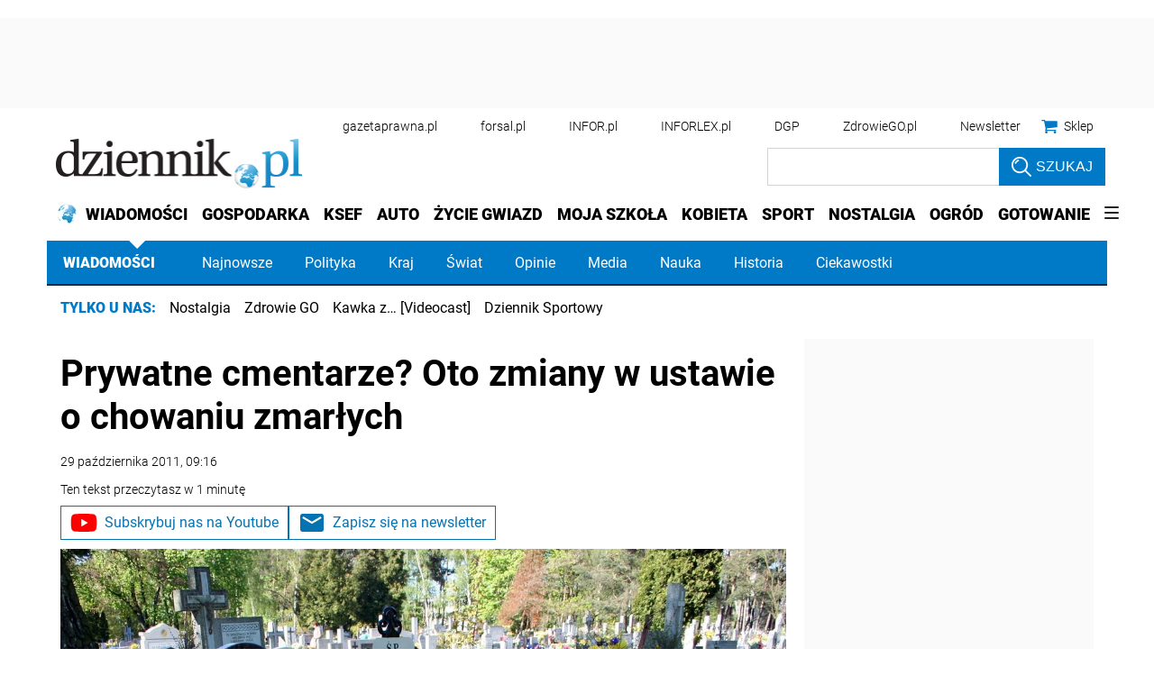

--- FILE ---
content_type: text/html; charset=utf-8
request_url: https://www.google.com/recaptcha/api2/aframe
body_size: 182
content:
<!DOCTYPE HTML><html><head><meta http-equiv="content-type" content="text/html; charset=UTF-8"></head><body><script nonce="SGyht2n6Lg-_XHvuCgO0TQ">/** Anti-fraud and anti-abuse applications only. See google.com/recaptcha */ try{var clients={'sodar':'https://pagead2.googlesyndication.com/pagead/sodar?'};window.addEventListener("message",function(a){try{if(a.source===window.parent){var b=JSON.parse(a.data);var c=clients[b['id']];if(c){var d=document.createElement('img');d.src=c+b['params']+'&rc='+(localStorage.getItem("rc::a")?sessionStorage.getItem("rc::b"):"");window.document.body.appendChild(d);sessionStorage.setItem("rc::e",parseInt(sessionStorage.getItem("rc::e")||0)+1);localStorage.setItem("rc::h",'1768703630623');}}}catch(b){}});window.parent.postMessage("_grecaptcha_ready", "*");}catch(b){}</script></body></html>

--- FILE ---
content_type: application/javascript; charset=utf-8
request_url: https://fundingchoicesmessages.google.com/f/AGSKWxWKVCOeUNHcSeDckeBe8ubLYaXi8OOnmWGf2BqVUzfq2aMqiB43kjPYpYAnA6OxgCxKsRIBsVhODs8PO5v5f5qkjRSBGJv4tc9gdx8FwO_KXk3gJ_RmgUsrrvYxFJFjBeK8uDOQ_EDcR7vROzUyBBDN2YJ5zaT26He2wlPktrbz6DJVXJJB4DfDSh-w/_-ads.php?/intermediate-ad-/Ads/InFullScreen./advideo./adpanelcontent.
body_size: -1287
content:
window['a0f94425-1319-4cc8-bb26-fddfdce6893f'] = true;

--- FILE ---
content_type: text/plain; charset=UTF-8
request_url: https://at.teads.tv/fpc?analytics_tag_id=PUB_5576&tfpvi=&gdpr_status=22&gdpr_reason=220&gdpr_consent=&ccpa_consent=&shared_ids=&sv=d656f4a&
body_size: 56
content:
MmEwNDYyYWUtMGZmYi00NjE5LWFmNzYtYzFkOTRlYWYxNDUxIzktOQ==